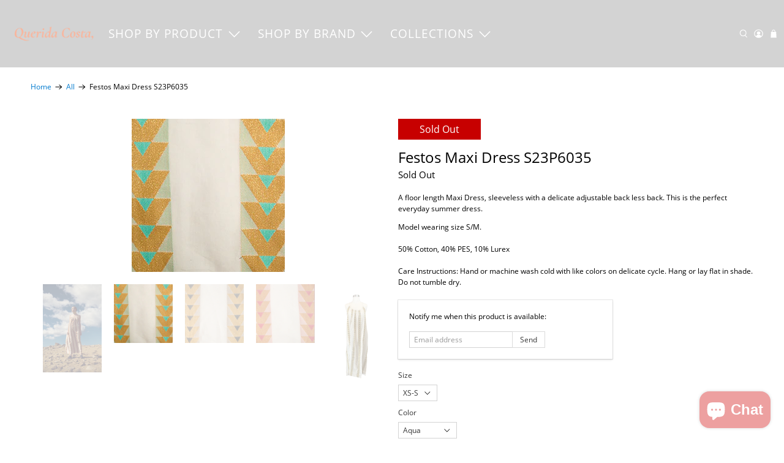

--- FILE ---
content_type: text/javascript; charset=utf-8
request_url: https://queridacosta.com/products/festos-zakar-maxi-dress-s23p6035.js
body_size: 1823
content:
{"id":7080615051298,"title":"Festos Maxi Dress S23P6035","handle":"festos-zakar-maxi-dress-s23p6035","description":"\u003cp\u003e\u003cspan data-mce-fragment=\"1\"\u003e\u003cmeta charset=\"UTF-8\"\u003eA floor length Maxi Dress, sleeveless with a delicate adjustable back less back. This is the perfect everyday summer dress.\u003c\/span\u003e\u003c\/p\u003e\n\u003cp\u003e\u003cspan data-mce-fragment=\"1\"\u003eModel wearing size S\/M.\u003c\/span\u003e\u003cbr data-mce-fragment=\"1\"\u003e\u003cbr data-mce-fragment=\"1\"\u003e\u003cspan data-mce-fragment=\"1\"\u003e50% Cotton, 40% PES, 10% Lurex\u003c\/span\u003e\u003cbr data-mce-fragment=\"1\"\u003e\u003cbr data-mce-fragment=\"1\"\u003e\u003cspan data-mce-fragment=\"1\"\u003eCare Instructions: Hand or machine wash cold with like colors on delicate cycle. Hang or lay flat in shade. Do not tumble dry.\u003c\/span\u003e\u003c\/p\u003e","published_at":"2023-01-09T12:54:24-08:00","created_at":"2022-08-01T12:44:07-07:00","vendor":"Querida Costa \/ Pearl \u0026 Caviar","type":"Dresses","tags":["dress","dressy","long dress","maxi dress","PCSS23","summer dress","zakar dress"],"price":23800,"price_min":23800,"price_max":23800,"available":false,"price_varies":false,"compare_at_price":34000,"compare_at_price_min":34000,"compare_at_price_max":34000,"compare_at_price_varies":false,"variants":[{"id":40654209581090,"title":"XS-S \/ Aqua","option1":"XS-S","option2":"Aqua","option3":null,"sku":"","requires_shipping":true,"taxable":true,"featured_image":{"id":29894908739618,"product_id":7080615051298,"position":5,"created_at":"2022-08-01T12:44:07-07:00","updated_at":"2022-11-15T10:13:46-08:00","alt":null,"width":250,"height":250,"src":"https:\/\/cdn.shopify.com\/s\/files\/1\/0254\/3226\/0642\/products\/FESTOS_AQUA_1_9b4673fd-c260-4aef-8bc1-21e55e3f4d23.jpg?v=1668536026","variant_ids":[40654209581090,40654209679394,40654209777698]},"available":false,"name":"Festos Maxi Dress S23P6035 - XS-S \/ Aqua","public_title":"XS-S \/ Aqua","options":["XS-S","Aqua"],"price":23800,"weight":0,"compare_at_price":34000,"inventory_management":"shopify","barcode":"09581090","featured_media":{"alt":null,"id":22245658886178,"position":5,"preview_image":{"aspect_ratio":1.0,"height":250,"width":250,"src":"https:\/\/cdn.shopify.com\/s\/files\/1\/0254\/3226\/0642\/products\/FESTOS_AQUA_1_9b4673fd-c260-4aef-8bc1-21e55e3f4d23.jpg?v=1668536026"}},"requires_selling_plan":false,"selling_plan_allocations":[]},{"id":40654209613858,"title":"XS-S \/ Black","option1":"XS-S","option2":"Black","option3":null,"sku":"","requires_shipping":true,"taxable":true,"featured_image":{"id":42304306807092,"product_id":7080615051298,"position":8,"created_at":"2023-08-30T10:38:25-07:00","updated_at":"2023-08-30T10:38:26-07:00","alt":null,"width":1080,"height":1920,"src":"https:\/\/cdn.shopify.com\/s\/files\/1\/0254\/3226\/0642\/files\/6C985F10-E84A-49DF-B268-1F69E1113BF0.png?v=1693417106","variant_ids":[40654209613858,40654209712162,40654209810466]},"available":false,"name":"Festos Maxi Dress S23P6035 - XS-S \/ Black","public_title":"XS-S \/ Black","options":["XS-S","Black"],"price":23800,"weight":0,"compare_at_price":34000,"inventory_management":"shopify","barcode":"09613858","featured_media":{"alt":null,"id":34693894635828,"position":8,"preview_image":{"aspect_ratio":0.563,"height":1920,"width":1080,"src":"https:\/\/cdn.shopify.com\/s\/files\/1\/0254\/3226\/0642\/files\/6C985F10-E84A-49DF-B268-1F69E1113BF0.png?v=1693417106"}},"requires_selling_plan":false,"selling_plan_allocations":[]},{"id":40654209646626,"title":"XS-S \/ Raspberry","option1":"XS-S","option2":"Raspberry","option3":null,"sku":"","requires_shipping":true,"taxable":true,"featured_image":{"id":29894908805154,"product_id":7080615051298,"position":1,"created_at":"2022-08-01T12:44:07-07:00","updated_at":"2022-08-01T12:44:11-07:00","alt":null,"width":960,"height":1440,"src":"https:\/\/cdn.shopify.com\/s\/files\/1\/0254\/3226\/0642\/products\/S23P6035_RASPBERRY_1.jpg?v=1659383051","variant_ids":[40654209646626,40654209744930,40654209843234]},"available":false,"name":"Festos Maxi Dress S23P6035 - XS-S \/ Raspberry","public_title":"XS-S \/ Raspberry","options":["XS-S","Raspberry"],"price":23800,"weight":0,"compare_at_price":34000,"inventory_management":"shopify","barcode":"09646626","featured_media":{"alt":null,"id":22245658787874,"position":1,"preview_image":{"aspect_ratio":0.667,"height":1440,"width":960,"src":"https:\/\/cdn.shopify.com\/s\/files\/1\/0254\/3226\/0642\/products\/S23P6035_RASPBERRY_1.jpg?v=1659383051"}},"requires_selling_plan":false,"selling_plan_allocations":[]},{"id":40654209679394,"title":"S-M \/ Aqua","option1":"S-M","option2":"Aqua","option3":null,"sku":"","requires_shipping":true,"taxable":true,"featured_image":{"id":29894908739618,"product_id":7080615051298,"position":5,"created_at":"2022-08-01T12:44:07-07:00","updated_at":"2022-11-15T10:13:46-08:00","alt":null,"width":250,"height":250,"src":"https:\/\/cdn.shopify.com\/s\/files\/1\/0254\/3226\/0642\/products\/FESTOS_AQUA_1_9b4673fd-c260-4aef-8bc1-21e55e3f4d23.jpg?v=1668536026","variant_ids":[40654209581090,40654209679394,40654209777698]},"available":false,"name":"Festos Maxi Dress S23P6035 - S-M \/ Aqua","public_title":"S-M \/ Aqua","options":["S-M","Aqua"],"price":23800,"weight":0,"compare_at_price":34000,"inventory_management":"shopify","barcode":"09679394","featured_media":{"alt":null,"id":22245658886178,"position":5,"preview_image":{"aspect_ratio":1.0,"height":250,"width":250,"src":"https:\/\/cdn.shopify.com\/s\/files\/1\/0254\/3226\/0642\/products\/FESTOS_AQUA_1_9b4673fd-c260-4aef-8bc1-21e55e3f4d23.jpg?v=1668536026"}},"requires_selling_plan":false,"selling_plan_allocations":[]},{"id":40654209712162,"title":"S-M \/ Black","option1":"S-M","option2":"Black","option3":null,"sku":"","requires_shipping":true,"taxable":true,"featured_image":{"id":42304306807092,"product_id":7080615051298,"position":8,"created_at":"2023-08-30T10:38:25-07:00","updated_at":"2023-08-30T10:38:26-07:00","alt":null,"width":1080,"height":1920,"src":"https:\/\/cdn.shopify.com\/s\/files\/1\/0254\/3226\/0642\/files\/6C985F10-E84A-49DF-B268-1F69E1113BF0.png?v=1693417106","variant_ids":[40654209613858,40654209712162,40654209810466]},"available":false,"name":"Festos Maxi Dress S23P6035 - S-M \/ Black","public_title":"S-M \/ Black","options":["S-M","Black"],"price":23800,"weight":0,"compare_at_price":34000,"inventory_management":"shopify","barcode":"09712162","featured_media":{"alt":null,"id":34693894635828,"position":8,"preview_image":{"aspect_ratio":0.563,"height":1920,"width":1080,"src":"https:\/\/cdn.shopify.com\/s\/files\/1\/0254\/3226\/0642\/files\/6C985F10-E84A-49DF-B268-1F69E1113BF0.png?v=1693417106"}},"requires_selling_plan":false,"selling_plan_allocations":[]},{"id":40654209744930,"title":"S-M \/ Raspberry","option1":"S-M","option2":"Raspberry","option3":null,"sku":"","requires_shipping":true,"taxable":true,"featured_image":{"id":29894908805154,"product_id":7080615051298,"position":1,"created_at":"2022-08-01T12:44:07-07:00","updated_at":"2022-08-01T12:44:11-07:00","alt":null,"width":960,"height":1440,"src":"https:\/\/cdn.shopify.com\/s\/files\/1\/0254\/3226\/0642\/products\/S23P6035_RASPBERRY_1.jpg?v=1659383051","variant_ids":[40654209646626,40654209744930,40654209843234]},"available":false,"name":"Festos Maxi Dress S23P6035 - S-M \/ Raspberry","public_title":"S-M \/ Raspberry","options":["S-M","Raspberry"],"price":23800,"weight":0,"compare_at_price":34000,"inventory_management":"shopify","barcode":"09744930","featured_media":{"alt":null,"id":22245658787874,"position":1,"preview_image":{"aspect_ratio":0.667,"height":1440,"width":960,"src":"https:\/\/cdn.shopify.com\/s\/files\/1\/0254\/3226\/0642\/products\/S23P6035_RASPBERRY_1.jpg?v=1659383051"}},"requires_selling_plan":false,"selling_plan_allocations":[]},{"id":40654209777698,"title":"M-L \/ Aqua","option1":"M-L","option2":"Aqua","option3":null,"sku":"","requires_shipping":true,"taxable":true,"featured_image":{"id":29894908739618,"product_id":7080615051298,"position":5,"created_at":"2022-08-01T12:44:07-07:00","updated_at":"2022-11-15T10:13:46-08:00","alt":null,"width":250,"height":250,"src":"https:\/\/cdn.shopify.com\/s\/files\/1\/0254\/3226\/0642\/products\/FESTOS_AQUA_1_9b4673fd-c260-4aef-8bc1-21e55e3f4d23.jpg?v=1668536026","variant_ids":[40654209581090,40654209679394,40654209777698]},"available":false,"name":"Festos Maxi Dress S23P6035 - M-L \/ Aqua","public_title":"M-L \/ Aqua","options":["M-L","Aqua"],"price":23800,"weight":0,"compare_at_price":34000,"inventory_management":"shopify","barcode":"09777698","featured_media":{"alt":null,"id":22245658886178,"position":5,"preview_image":{"aspect_ratio":1.0,"height":250,"width":250,"src":"https:\/\/cdn.shopify.com\/s\/files\/1\/0254\/3226\/0642\/products\/FESTOS_AQUA_1_9b4673fd-c260-4aef-8bc1-21e55e3f4d23.jpg?v=1668536026"}},"requires_selling_plan":false,"selling_plan_allocations":[]},{"id":40654209810466,"title":"M-L \/ Black","option1":"M-L","option2":"Black","option3":null,"sku":"","requires_shipping":true,"taxable":true,"featured_image":{"id":42304306807092,"product_id":7080615051298,"position":8,"created_at":"2023-08-30T10:38:25-07:00","updated_at":"2023-08-30T10:38:26-07:00","alt":null,"width":1080,"height":1920,"src":"https:\/\/cdn.shopify.com\/s\/files\/1\/0254\/3226\/0642\/files\/6C985F10-E84A-49DF-B268-1F69E1113BF0.png?v=1693417106","variant_ids":[40654209613858,40654209712162,40654209810466]},"available":false,"name":"Festos Maxi Dress S23P6035 - M-L \/ Black","public_title":"M-L \/ Black","options":["M-L","Black"],"price":23800,"weight":0,"compare_at_price":34000,"inventory_management":"shopify","barcode":"09810466","featured_media":{"alt":null,"id":34693894635828,"position":8,"preview_image":{"aspect_ratio":0.563,"height":1920,"width":1080,"src":"https:\/\/cdn.shopify.com\/s\/files\/1\/0254\/3226\/0642\/files\/6C985F10-E84A-49DF-B268-1F69E1113BF0.png?v=1693417106"}},"requires_selling_plan":false,"selling_plan_allocations":[]},{"id":40654209843234,"title":"M-L \/ Raspberry","option1":"M-L","option2":"Raspberry","option3":null,"sku":"","requires_shipping":true,"taxable":true,"featured_image":{"id":29894908805154,"product_id":7080615051298,"position":1,"created_at":"2022-08-01T12:44:07-07:00","updated_at":"2022-08-01T12:44:11-07:00","alt":null,"width":960,"height":1440,"src":"https:\/\/cdn.shopify.com\/s\/files\/1\/0254\/3226\/0642\/products\/S23P6035_RASPBERRY_1.jpg?v=1659383051","variant_ids":[40654209646626,40654209744930,40654209843234]},"available":false,"name":"Festos Maxi Dress S23P6035 - M-L \/ Raspberry","public_title":"M-L \/ Raspberry","options":["M-L","Raspberry"],"price":23800,"weight":0,"compare_at_price":34000,"inventory_management":"shopify","barcode":"09843234","featured_media":{"alt":null,"id":22245658787874,"position":1,"preview_image":{"aspect_ratio":0.667,"height":1440,"width":960,"src":"https:\/\/cdn.shopify.com\/s\/files\/1\/0254\/3226\/0642\/products\/S23P6035_RASPBERRY_1.jpg?v=1659383051"}},"requires_selling_plan":false,"selling_plan_allocations":[]}],"images":["\/\/cdn.shopify.com\/s\/files\/1\/0254\/3226\/0642\/products\/S23P6035_RASPBERRY_1.jpg?v=1659383051","\/\/cdn.shopify.com\/s\/files\/1\/0254\/3226\/0642\/products\/S23P6035_RASPBERRY_2.jpg?v=1659383051","\/\/cdn.shopify.com\/s\/files\/1\/0254\/3226\/0642\/products\/S23P6035_RASPBERRY_3.jpg?v=1659383049","\/\/cdn.shopify.com\/s\/files\/1\/0254\/3226\/0642\/products\/Pearl_Caviar_2022_Lemnos_03266.jpg?v=1668536026","\/\/cdn.shopify.com\/s\/files\/1\/0254\/3226\/0642\/products\/FESTOS_AQUA_1_9b4673fd-c260-4aef-8bc1-21e55e3f4d23.jpg?v=1668536026","\/\/cdn.shopify.com\/s\/files\/1\/0254\/3226\/0642\/products\/FESTOS_BLACK_1_2bdb5a03-7007-44d8-8fcf-72e61e6d54c8.jpg?v=1668536026","\/\/cdn.shopify.com\/s\/files\/1\/0254\/3226\/0642\/products\/FESTOS_RASPBERRY_1_f8c44e3e-4e98-4ee4-a188-e563659c785c.jpg?v=1668536026","\/\/cdn.shopify.com\/s\/files\/1\/0254\/3226\/0642\/files\/6C985F10-E84A-49DF-B268-1F69E1113BF0.png?v=1693417106"],"featured_image":"\/\/cdn.shopify.com\/s\/files\/1\/0254\/3226\/0642\/products\/S23P6035_RASPBERRY_1.jpg?v=1659383051","options":[{"name":"Size","position":1,"values":["XS-S","S-M","M-L"]},{"name":"Color","position":2,"values":["Aqua","Black","Raspberry"]}],"url":"\/products\/festos-zakar-maxi-dress-s23p6035","media":[{"alt":null,"id":22245658787874,"position":1,"preview_image":{"aspect_ratio":0.667,"height":1440,"width":960,"src":"https:\/\/cdn.shopify.com\/s\/files\/1\/0254\/3226\/0642\/products\/S23P6035_RASPBERRY_1.jpg?v=1659383051"},"aspect_ratio":0.667,"height":1440,"media_type":"image","src":"https:\/\/cdn.shopify.com\/s\/files\/1\/0254\/3226\/0642\/products\/S23P6035_RASPBERRY_1.jpg?v=1659383051","width":960},{"alt":null,"id":22245658820642,"position":2,"preview_image":{"aspect_ratio":0.666,"height":1440,"width":959,"src":"https:\/\/cdn.shopify.com\/s\/files\/1\/0254\/3226\/0642\/products\/S23P6035_RASPBERRY_2.jpg?v=1659383051"},"aspect_ratio":0.666,"height":1440,"media_type":"image","src":"https:\/\/cdn.shopify.com\/s\/files\/1\/0254\/3226\/0642\/products\/S23P6035_RASPBERRY_2.jpg?v=1659383051","width":959},{"alt":null,"id":22245658853410,"position":3,"preview_image":{"aspect_ratio":0.666,"height":1440,"width":959,"src":"https:\/\/cdn.shopify.com\/s\/files\/1\/0254\/3226\/0642\/products\/S23P6035_RASPBERRY_3.jpg?v=1659383049"},"aspect_ratio":0.666,"height":1440,"media_type":"image","src":"https:\/\/cdn.shopify.com\/s\/files\/1\/0254\/3226\/0642\/products\/S23P6035_RASPBERRY_3.jpg?v=1659383049","width":959},{"alt":null,"id":32199937556788,"position":4,"preview_image":{"aspect_ratio":0.667,"height":2500,"width":1667,"src":"https:\/\/cdn.shopify.com\/s\/files\/1\/0254\/3226\/0642\/products\/Pearl_Caviar_2022_Lemnos_03266.jpg?v=1668536026"},"aspect_ratio":0.667,"height":2500,"media_type":"image","src":"https:\/\/cdn.shopify.com\/s\/files\/1\/0254\/3226\/0642\/products\/Pearl_Caviar_2022_Lemnos_03266.jpg?v=1668536026","width":1667},{"alt":null,"id":22245658886178,"position":5,"preview_image":{"aspect_ratio":1.0,"height":250,"width":250,"src":"https:\/\/cdn.shopify.com\/s\/files\/1\/0254\/3226\/0642\/products\/FESTOS_AQUA_1_9b4673fd-c260-4aef-8bc1-21e55e3f4d23.jpg?v=1668536026"},"aspect_ratio":1.0,"height":250,"media_type":"image","src":"https:\/\/cdn.shopify.com\/s\/files\/1\/0254\/3226\/0642\/products\/FESTOS_AQUA_1_9b4673fd-c260-4aef-8bc1-21e55e3f4d23.jpg?v=1668536026","width":250},{"alt":null,"id":22245658918946,"position":6,"preview_image":{"aspect_ratio":1.0,"height":250,"width":250,"src":"https:\/\/cdn.shopify.com\/s\/files\/1\/0254\/3226\/0642\/products\/FESTOS_BLACK_1_2bdb5a03-7007-44d8-8fcf-72e61e6d54c8.jpg?v=1668536026"},"aspect_ratio":1.0,"height":250,"media_type":"image","src":"https:\/\/cdn.shopify.com\/s\/files\/1\/0254\/3226\/0642\/products\/FESTOS_BLACK_1_2bdb5a03-7007-44d8-8fcf-72e61e6d54c8.jpg?v=1668536026","width":250},{"alt":null,"id":22245658951714,"position":7,"preview_image":{"aspect_ratio":1.0,"height":250,"width":250,"src":"https:\/\/cdn.shopify.com\/s\/files\/1\/0254\/3226\/0642\/products\/FESTOS_RASPBERRY_1_f8c44e3e-4e98-4ee4-a188-e563659c785c.jpg?v=1668536026"},"aspect_ratio":1.0,"height":250,"media_type":"image","src":"https:\/\/cdn.shopify.com\/s\/files\/1\/0254\/3226\/0642\/products\/FESTOS_RASPBERRY_1_f8c44e3e-4e98-4ee4-a188-e563659c785c.jpg?v=1668536026","width":250},{"alt":null,"id":34693894635828,"position":8,"preview_image":{"aspect_ratio":0.563,"height":1920,"width":1080,"src":"https:\/\/cdn.shopify.com\/s\/files\/1\/0254\/3226\/0642\/files\/6C985F10-E84A-49DF-B268-1F69E1113BF0.png?v=1693417106"},"aspect_ratio":0.563,"height":1920,"media_type":"image","src":"https:\/\/cdn.shopify.com\/s\/files\/1\/0254\/3226\/0642\/files\/6C985F10-E84A-49DF-B268-1F69E1113BF0.png?v=1693417106","width":1080}],"requires_selling_plan":false,"selling_plan_groups":[]}